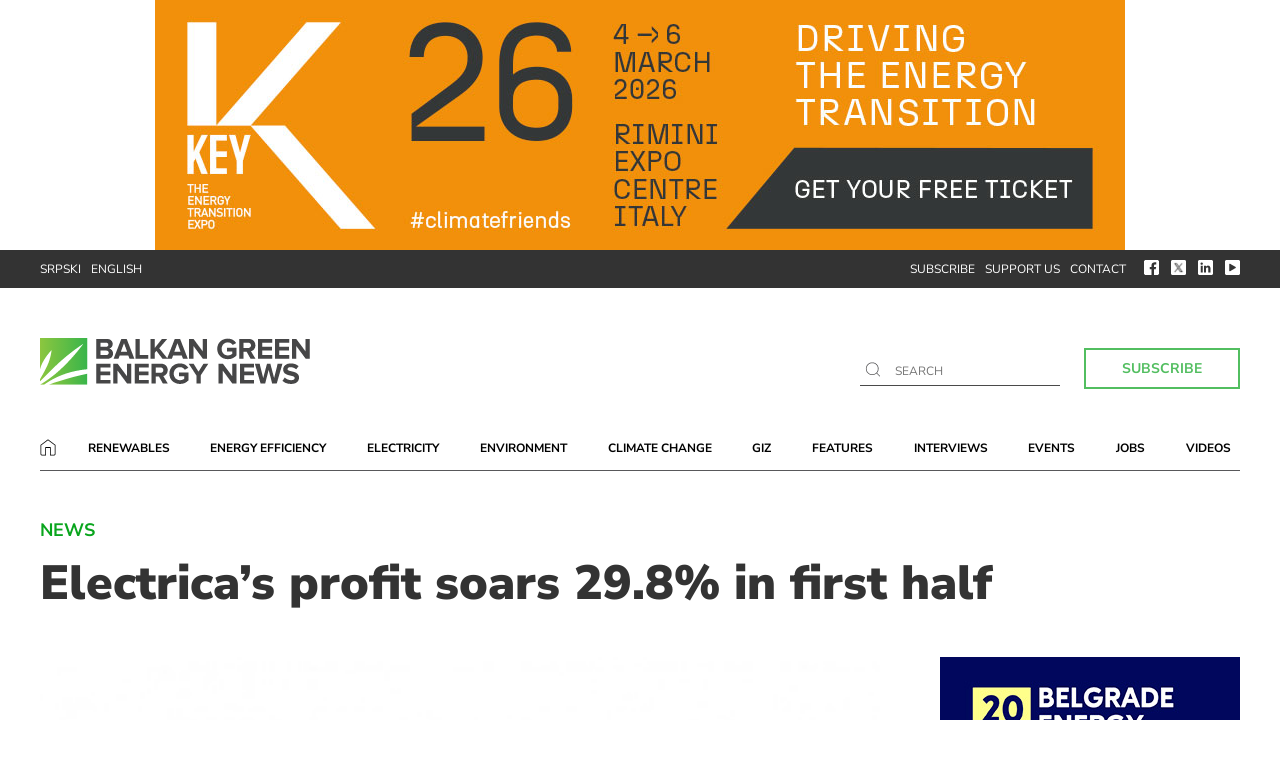

--- FILE ---
content_type: text/html; charset=UTF-8
request_url: https://balkangreenenergynews.com/electricas-profit-soars-29-8-in-first-half/
body_size: 13801
content:
<!DOCTYPE html><html lang="en-US"><head><meta charset="UTF-8"><meta name="viewport" content="width=device-width, user-scalable=no, initial-scale=1.0, maximum-scale=1.0, minimum-scale=1.0"><meta http-equiv="X-UA-Compatible" content="ie=edge"><link rel="profile" href="http://gmpg.org/xfn/11"><link rel="pingback" href="https://balkangreenenergynews.com/xmlrpc.php"><meta name='robots' content='index, follow, max-image-preview:large, max-snippet:-1, max-video-preview:-1' /><title>Electrica’s profit soars 29.8% in first half</title><meta name="description" content="Power supplier and distributor Electrica said its consolidated net income jumped 29.8% to RON 277.1 million (EUR 62.8 million) in the first half of this year, while operating profit climbed 13.5%, SeeNews reported." /><link rel="canonical" href="https://balkangreenenergynews.com/electricas-profit-soars-29-8-in-first-half/" /><meta property="og:locale" content="en_US" /><meta property="og:type" content="article" /><meta property="og:title" content="Electrica’s profit soars 29.8% in first half" /><meta property="og:description" content="Power supplier and distributor Electrica said its consolidated net income jumped 29.8% to RON 277.1 million (EUR 62.8 million) in the first half of this year, while operating profit climbed 13.5%, SeeNews reported." /><meta property="og:url" content="https://balkangreenenergynews.com/electricas-profit-soars-29-8-in-first-half/" /><meta property="og:site_name" content="Balkan Green Energy News" /><meta property="article:publisher" content="https://www.facebook.com/Balkan-Green-Energy-News-199791603512096/?ref=aymt_homepage_panel" /><meta property="article:published_time" content="2015-08-14T19:58:47+00:00" /><meta property="og:image" content="https://balkangreenenergynews.com/wp-content/uploads/2015/08/Electrica-logo.jpg" /><meta property="og:image:width" content="373" /><meta property="og:image:height" content="211" /><meta property="og:image:type" content="image/jpeg" /><meta name="author" content="Branislava Jovičić" /><meta name="twitter:card" content="summary_large_image" /><meta name="twitter:creator" content="@https://twitter.com/BranaJovicic" /><meta name="twitter:site" content="@BalkanGreEnNews" /><meta name="twitter:label1" content="Written by" /><meta name="twitter:data1" content="Branislava Jovičić" /><meta name="twitter:label2" content="Est. reading time" /><meta name="twitter:data2" content="1 minute" /> <script type="application/ld+json" class="yoast-schema-graph">{"@context":"https://schema.org","@graph":[{"@type":"WebPage","@id":"https://balkangreenenergynews.com/electricas-profit-soars-29-8-in-first-half/","url":"https://balkangreenenergynews.com/electricas-profit-soars-29-8-in-first-half/","name":"Electrica’s profit soars 29.8% in first half","isPartOf":{"@id":"https://balkangreenenergynews.com/#website"},"primaryImageOfPage":{"@id":"https://balkangreenenergynews.com/electricas-profit-soars-29-8-in-first-half/#primaryimage"},"image":{"@id":"https://balkangreenenergynews.com/electricas-profit-soars-29-8-in-first-half/#primaryimage"},"thumbnailUrl":"https://balkangreenenergynews.com/wp-content/uploads/2015/08/Electrica-logo.jpg","datePublished":"2015-08-14T19:58:47+00:00","author":{"@id":"https://balkangreenenergynews.com/#/schema/person/ff4e9f9457769ba580672215875f5b38"},"description":"Power supplier and distributor Electrica said its consolidated net income jumped 29.8% to RON 277.1 million (EUR 62.8 million) in the first half of this year, while operating profit climbed 13.5%, SeeNews reported.","breadcrumb":{"@id":"https://balkangreenenergynews.com/electricas-profit-soars-29-8-in-first-half/#breadcrumb"},"inLanguage":"en-US","potentialAction":[{"@type":"ReadAction","target":["https://balkangreenenergynews.com/electricas-profit-soars-29-8-in-first-half/"]}]},{"@type":"ImageObject","inLanguage":"en-US","@id":"https://balkangreenenergynews.com/electricas-profit-soars-29-8-in-first-half/#primaryimage","url":"https://balkangreenenergynews.com/wp-content/uploads/2015/08/Electrica-logo.jpg","contentUrl":"https://balkangreenenergynews.com/wp-content/uploads/2015/08/Electrica-logo.jpg","width":373,"height":211},{"@type":"BreadcrumbList","@id":"https://balkangreenenergynews.com/electricas-profit-soars-29-8-in-first-half/#breadcrumb","itemListElement":[{"@type":"ListItem","position":1,"name":"Home","item":"https://balkangreenenergynews.com/"},{"@type":"ListItem","position":2,"name":"News","item":"https://balkangreenenergynews.com/category/news/"},{"@type":"ListItem","position":3,"name":"Electrica’s profit soars 29.8% in first half"}]},{"@type":"WebSite","@id":"https://balkangreenenergynews.com/#website","url":"https://balkangreenenergynews.com/","name":"Balkan Green Energy News","description":"The most comprehensive coverage of green energy news from the Balkans","potentialAction":[{"@type":"SearchAction","target":{"@type":"EntryPoint","urlTemplate":"https://balkangreenenergynews.com/?s={search_term_string}"},"query-input":{"@type":"PropertyValueSpecification","valueRequired":true,"valueName":"search_term_string"}}],"inLanguage":"en-US"},{"@type":"Person","@id":"https://balkangreenenergynews.com/#/schema/person/ff4e9f9457769ba580672215875f5b38","name":"Branislava Jovičić","description":"The time we live in has challenged our generation with a major important task.  We are not entirely to be blamed for the condition the planet is in, but the responsibility certainly lies with us. It is why we all need to engage and unite in a common mission, and to achieve a synergy in action, reflection, and planning to create sustainable, smart and green solutions.","sameAs":["https://www.linkedin.com/in/branislava-jovicic-043080a/","https://x.com/https://twitter.com/BranaJovicic"],"url":"https://balkangreenenergynews.com/author/bgen/"}]}</script> <link rel='dns-prefetch' href='//fonts.googleapis.com' /><link rel="alternate" type="application/rss+xml" title="Balkan Green Energy News &raquo; Feed" href="https://balkangreenenergynews.com/feed/" /><link rel="alternate" type="application/rss+xml" title="Balkan Green Energy News &raquo; Comments Feed" href="https://balkangreenenergynews.com/comments/feed/" /><link rel="alternate" title="oEmbed (JSON)" type="application/json+oembed" href="https://balkangreenenergynews.com/wp-json/oembed/1.0/embed?url=https%3A%2F%2Fbalkangreenenergynews.com%2Felectricas-profit-soars-29-8-in-first-half%2F" /><link rel="alternate" title="oEmbed (XML)" type="text/xml+oembed" href="https://balkangreenenergynews.com/wp-json/oembed/1.0/embed?url=https%3A%2F%2Fbalkangreenenergynews.com%2Felectricas-profit-soars-29-8-in-first-half%2F&#038;format=xml" />
 <script src="//www.googletagmanager.com/gtag/js?id=G-KR1R1039ER"  data-cfasync="false" data-wpfc-render="false" type="text/javascript" async></script> <script data-cfasync="false" data-wpfc-render="false" type="text/javascript">var mi_version = '9.11.0';
				var mi_track_user = true;
				var mi_no_track_reason = '';
								var MonsterInsightsDefaultLocations = {"page_location":"https:\/\/balkangreenenergynews.com\/electricas-profit-soars-29-8-in-first-half\/"};
								if ( typeof MonsterInsightsPrivacyGuardFilter === 'function' ) {
					var MonsterInsightsLocations = (typeof MonsterInsightsExcludeQuery === 'object') ? MonsterInsightsPrivacyGuardFilter( MonsterInsightsExcludeQuery ) : MonsterInsightsPrivacyGuardFilter( MonsterInsightsDefaultLocations );
				} else {
					var MonsterInsightsLocations = (typeof MonsterInsightsExcludeQuery === 'object') ? MonsterInsightsExcludeQuery : MonsterInsightsDefaultLocations;
				}

								var disableStrs = [
										'ga-disable-G-KR1R1039ER',
									];

				/* Function to detect opted out users */
				function __gtagTrackerIsOptedOut() {
					for (var index = 0; index < disableStrs.length; index++) {
						if (document.cookie.indexOf(disableStrs[index] + '=true') > -1) {
							return true;
						}
					}

					return false;
				}

				/* Disable tracking if the opt-out cookie exists. */
				if (__gtagTrackerIsOptedOut()) {
					for (var index = 0; index < disableStrs.length; index++) {
						window[disableStrs[index]] = true;
					}
				}

				/* Opt-out function */
				function __gtagTrackerOptout() {
					for (var index = 0; index < disableStrs.length; index++) {
						document.cookie = disableStrs[index] + '=true; expires=Thu, 31 Dec 2099 23:59:59 UTC; path=/';
						window[disableStrs[index]] = true;
					}
				}

				if ('undefined' === typeof gaOptout) {
					function gaOptout() {
						__gtagTrackerOptout();
					}
				}
								window.dataLayer = window.dataLayer || [];

				window.MonsterInsightsDualTracker = {
					helpers: {},
					trackers: {},
				};
				if (mi_track_user) {
					function __gtagDataLayer() {
						dataLayer.push(arguments);
					}

					function __gtagTracker(type, name, parameters) {
						if (!parameters) {
							parameters = {};
						}

						if (parameters.send_to) {
							__gtagDataLayer.apply(null, arguments);
							return;
						}

						if (type === 'event') {
														parameters.send_to = monsterinsights_frontend.v4_id;
							var hookName = name;
							if (typeof parameters['event_category'] !== 'undefined') {
								hookName = parameters['event_category'] + ':' + name;
							}

							if (typeof MonsterInsightsDualTracker.trackers[hookName] !== 'undefined') {
								MonsterInsightsDualTracker.trackers[hookName](parameters);
							} else {
								__gtagDataLayer('event', name, parameters);
							}
							
						} else {
							__gtagDataLayer.apply(null, arguments);
						}
					}

					__gtagTracker('js', new Date());
					__gtagTracker('set', {
						'developer_id.dZGIzZG': true,
											});
					if ( MonsterInsightsLocations.page_location ) {
						__gtagTracker('set', MonsterInsightsLocations);
					}
										__gtagTracker('config', 'G-KR1R1039ER', {"forceSSL":"true","link_attribution":"true"} );
										window.gtag = __gtagTracker;										(function () {
						/* https://developers.google.com/analytics/devguides/collection/analyticsjs/ */
						/* ga and __gaTracker compatibility shim. */
						var noopfn = function () {
							return null;
						};
						var newtracker = function () {
							return new Tracker();
						};
						var Tracker = function () {
							return null;
						};
						var p = Tracker.prototype;
						p.get = noopfn;
						p.set = noopfn;
						p.send = function () {
							var args = Array.prototype.slice.call(arguments);
							args.unshift('send');
							__gaTracker.apply(null, args);
						};
						var __gaTracker = function () {
							var len = arguments.length;
							if (len === 0) {
								return;
							}
							var f = arguments[len - 1];
							if (typeof f !== 'object' || f === null || typeof f.hitCallback !== 'function') {
								if ('send' === arguments[0]) {
									var hitConverted, hitObject = false, action;
									if ('event' === arguments[1]) {
										if ('undefined' !== typeof arguments[3]) {
											hitObject = {
												'eventAction': arguments[3],
												'eventCategory': arguments[2],
												'eventLabel': arguments[4],
												'value': arguments[5] ? arguments[5] : 1,
											}
										}
									}
									if ('pageview' === arguments[1]) {
										if ('undefined' !== typeof arguments[2]) {
											hitObject = {
												'eventAction': 'page_view',
												'page_path': arguments[2],
											}
										}
									}
									if (typeof arguments[2] === 'object') {
										hitObject = arguments[2];
									}
									if (typeof arguments[5] === 'object') {
										Object.assign(hitObject, arguments[5]);
									}
									if ('undefined' !== typeof arguments[1].hitType) {
										hitObject = arguments[1];
										if ('pageview' === hitObject.hitType) {
											hitObject.eventAction = 'page_view';
										}
									}
									if (hitObject) {
										action = 'timing' === arguments[1].hitType ? 'timing_complete' : hitObject.eventAction;
										hitConverted = mapArgs(hitObject);
										__gtagTracker('event', action, hitConverted);
									}
								}
								return;
							}

							function mapArgs(args) {
								var arg, hit = {};
								var gaMap = {
									'eventCategory': 'event_category',
									'eventAction': 'event_action',
									'eventLabel': 'event_label',
									'eventValue': 'event_value',
									'nonInteraction': 'non_interaction',
									'timingCategory': 'event_category',
									'timingVar': 'name',
									'timingValue': 'value',
									'timingLabel': 'event_label',
									'page': 'page_path',
									'location': 'page_location',
									'title': 'page_title',
									'referrer' : 'page_referrer',
								};
								for (arg in args) {
																		if (!(!args.hasOwnProperty(arg) || !gaMap.hasOwnProperty(arg))) {
										hit[gaMap[arg]] = args[arg];
									} else {
										hit[arg] = args[arg];
									}
								}
								return hit;
							}

							try {
								f.hitCallback();
							} catch (ex) {
							}
						};
						__gaTracker.create = newtracker;
						__gaTracker.getByName = newtracker;
						__gaTracker.getAll = function () {
							return [];
						};
						__gaTracker.remove = noopfn;
						__gaTracker.loaded = true;
						window['__gaTracker'] = __gaTracker;
					})();
									} else {
										console.log("");
					(function () {
						function __gtagTracker() {
							return null;
						}

						window['__gtagTracker'] = __gtagTracker;
						window['gtag'] = __gtagTracker;
					})();
									}</script> <style id='wp-img-auto-sizes-contain-inline-css' type='text/css'>img:is([sizes=auto i],[sizes^="auto," i]){contain-intrinsic-size:3000px 1500px}</style><link data-optimized="1" rel='stylesheet' id='dashicons-css' href='https://balkangreenenergynews.com/wp-content/litespeed/css/489a2160d72f608400306ef1bc36d209.css?ver=6aa8c' type='text/css' media='all' /><link data-optimized="1" rel='stylesheet' id='post-views-counter-frontend-css' href='https://balkangreenenergynews.com/wp-content/litespeed/css/5d6a5f93d1c8d146f01dece02fb9feee.css?ver=4cfc8' type='text/css' media='all' /><link data-optimized="1" rel='stylesheet' id='wp-block-library-css' href='https://balkangreenenergynews.com/wp-content/litespeed/css/09fb75c14ab4cbe817a3ea0ee83182f8.css?ver=2eca7' type='text/css' media='all' /><style id='global-styles-inline-css' type='text/css'>:root{--wp--preset--aspect-ratio--square:1;--wp--preset--aspect-ratio--4-3:4/3;--wp--preset--aspect-ratio--3-4:3/4;--wp--preset--aspect-ratio--3-2:3/2;--wp--preset--aspect-ratio--2-3:2/3;--wp--preset--aspect-ratio--16-9:16/9;--wp--preset--aspect-ratio--9-16:9/16;--wp--preset--color--black:#000000;--wp--preset--color--cyan-bluish-gray:#abb8c3;--wp--preset--color--white:#ffffff;--wp--preset--color--pale-pink:#f78da7;--wp--preset--color--vivid-red:#cf2e2e;--wp--preset--color--luminous-vivid-orange:#ff6900;--wp--preset--color--luminous-vivid-amber:#fcb900;--wp--preset--color--light-green-cyan:#7bdcb5;--wp--preset--color--vivid-green-cyan:#00d084;--wp--preset--color--pale-cyan-blue:#8ed1fc;--wp--preset--color--vivid-cyan-blue:#0693e3;--wp--preset--color--vivid-purple:#9b51e0;--wp--preset--gradient--vivid-cyan-blue-to-vivid-purple:linear-gradient(135deg,rgb(6,147,227) 0%,rgb(155,81,224) 100%);--wp--preset--gradient--light-green-cyan-to-vivid-green-cyan:linear-gradient(135deg,rgb(122,220,180) 0%,rgb(0,208,130) 100%);--wp--preset--gradient--luminous-vivid-amber-to-luminous-vivid-orange:linear-gradient(135deg,rgb(252,185,0) 0%,rgb(255,105,0) 100%);--wp--preset--gradient--luminous-vivid-orange-to-vivid-red:linear-gradient(135deg,rgb(255,105,0) 0%,rgb(207,46,46) 100%);--wp--preset--gradient--very-light-gray-to-cyan-bluish-gray:linear-gradient(135deg,rgb(238,238,238) 0%,rgb(169,184,195) 100%);--wp--preset--gradient--cool-to-warm-spectrum:linear-gradient(135deg,rgb(74,234,220) 0%,rgb(151,120,209) 20%,rgb(207,42,186) 40%,rgb(238,44,130) 60%,rgb(251,105,98) 80%,rgb(254,248,76) 100%);--wp--preset--gradient--blush-light-purple:linear-gradient(135deg,rgb(255,206,236) 0%,rgb(152,150,240) 100%);--wp--preset--gradient--blush-bordeaux:linear-gradient(135deg,rgb(254,205,165) 0%,rgb(254,45,45) 50%,rgb(107,0,62) 100%);--wp--preset--gradient--luminous-dusk:linear-gradient(135deg,rgb(255,203,112) 0%,rgb(199,81,192) 50%,rgb(65,88,208) 100%);--wp--preset--gradient--pale-ocean:linear-gradient(135deg,rgb(255,245,203) 0%,rgb(182,227,212) 50%,rgb(51,167,181) 100%);--wp--preset--gradient--electric-grass:linear-gradient(135deg,rgb(202,248,128) 0%,rgb(113,206,126) 100%);--wp--preset--gradient--midnight:linear-gradient(135deg,rgb(2,3,129) 0%,rgb(40,116,252) 100%);--wp--preset--font-size--small:13px;--wp--preset--font-size--medium:20px;--wp--preset--font-size--large:36px;--wp--preset--font-size--x-large:42px;--wp--preset--spacing--20:0.44rem;--wp--preset--spacing--30:0.67rem;--wp--preset--spacing--40:1rem;--wp--preset--spacing--50:1.5rem;--wp--preset--spacing--60:2.25rem;--wp--preset--spacing--70:3.38rem;--wp--preset--spacing--80:5.06rem;--wp--preset--shadow--natural:6px 6px 9px rgba(0, 0, 0, 0.2);--wp--preset--shadow--deep:12px 12px 50px rgba(0, 0, 0, 0.4);--wp--preset--shadow--sharp:6px 6px 0px rgba(0, 0, 0, 0.2);--wp--preset--shadow--outlined:6px 6px 0px -3px rgb(255, 255, 255), 6px 6px rgb(0, 0, 0);--wp--preset--shadow--crisp:6px 6px 0px rgb(0, 0, 0)}:where(.is-layout-flex){gap:.5em}:where(.is-layout-grid){gap:.5em}body .is-layout-flex{display:flex}.is-layout-flex{flex-wrap:wrap;align-items:center}.is-layout-flex>:is(*,div){margin:0}body .is-layout-grid{display:grid}.is-layout-grid>:is(*,div){margin:0}:where(.wp-block-columns.is-layout-flex){gap:2em}:where(.wp-block-columns.is-layout-grid){gap:2em}:where(.wp-block-post-template.is-layout-flex){gap:1.25em}:where(.wp-block-post-template.is-layout-grid){gap:1.25em}.has-black-color{color:var(--wp--preset--color--black)!important}.has-cyan-bluish-gray-color{color:var(--wp--preset--color--cyan-bluish-gray)!important}.has-white-color{color:var(--wp--preset--color--white)!important}.has-pale-pink-color{color:var(--wp--preset--color--pale-pink)!important}.has-vivid-red-color{color:var(--wp--preset--color--vivid-red)!important}.has-luminous-vivid-orange-color{color:var(--wp--preset--color--luminous-vivid-orange)!important}.has-luminous-vivid-amber-color{color:var(--wp--preset--color--luminous-vivid-amber)!important}.has-light-green-cyan-color{color:var(--wp--preset--color--light-green-cyan)!important}.has-vivid-green-cyan-color{color:var(--wp--preset--color--vivid-green-cyan)!important}.has-pale-cyan-blue-color{color:var(--wp--preset--color--pale-cyan-blue)!important}.has-vivid-cyan-blue-color{color:var(--wp--preset--color--vivid-cyan-blue)!important}.has-vivid-purple-color{color:var(--wp--preset--color--vivid-purple)!important}.has-black-background-color{background-color:var(--wp--preset--color--black)!important}.has-cyan-bluish-gray-background-color{background-color:var(--wp--preset--color--cyan-bluish-gray)!important}.has-white-background-color{background-color:var(--wp--preset--color--white)!important}.has-pale-pink-background-color{background-color:var(--wp--preset--color--pale-pink)!important}.has-vivid-red-background-color{background-color:var(--wp--preset--color--vivid-red)!important}.has-luminous-vivid-orange-background-color{background-color:var(--wp--preset--color--luminous-vivid-orange)!important}.has-luminous-vivid-amber-background-color{background-color:var(--wp--preset--color--luminous-vivid-amber)!important}.has-light-green-cyan-background-color{background-color:var(--wp--preset--color--light-green-cyan)!important}.has-vivid-green-cyan-background-color{background-color:var(--wp--preset--color--vivid-green-cyan)!important}.has-pale-cyan-blue-background-color{background-color:var(--wp--preset--color--pale-cyan-blue)!important}.has-vivid-cyan-blue-background-color{background-color:var(--wp--preset--color--vivid-cyan-blue)!important}.has-vivid-purple-background-color{background-color:var(--wp--preset--color--vivid-purple)!important}.has-black-border-color{border-color:var(--wp--preset--color--black)!important}.has-cyan-bluish-gray-border-color{border-color:var(--wp--preset--color--cyan-bluish-gray)!important}.has-white-border-color{border-color:var(--wp--preset--color--white)!important}.has-pale-pink-border-color{border-color:var(--wp--preset--color--pale-pink)!important}.has-vivid-red-border-color{border-color:var(--wp--preset--color--vivid-red)!important}.has-luminous-vivid-orange-border-color{border-color:var(--wp--preset--color--luminous-vivid-orange)!important}.has-luminous-vivid-amber-border-color{border-color:var(--wp--preset--color--luminous-vivid-amber)!important}.has-light-green-cyan-border-color{border-color:var(--wp--preset--color--light-green-cyan)!important}.has-vivid-green-cyan-border-color{border-color:var(--wp--preset--color--vivid-green-cyan)!important}.has-pale-cyan-blue-border-color{border-color:var(--wp--preset--color--pale-cyan-blue)!important}.has-vivid-cyan-blue-border-color{border-color:var(--wp--preset--color--vivid-cyan-blue)!important}.has-vivid-purple-border-color{border-color:var(--wp--preset--color--vivid-purple)!important}.has-vivid-cyan-blue-to-vivid-purple-gradient-background{background:var(--wp--preset--gradient--vivid-cyan-blue-to-vivid-purple)!important}.has-light-green-cyan-to-vivid-green-cyan-gradient-background{background:var(--wp--preset--gradient--light-green-cyan-to-vivid-green-cyan)!important}.has-luminous-vivid-amber-to-luminous-vivid-orange-gradient-background{background:var(--wp--preset--gradient--luminous-vivid-amber-to-luminous-vivid-orange)!important}.has-luminous-vivid-orange-to-vivid-red-gradient-background{background:var(--wp--preset--gradient--luminous-vivid-orange-to-vivid-red)!important}.has-very-light-gray-to-cyan-bluish-gray-gradient-background{background:var(--wp--preset--gradient--very-light-gray-to-cyan-bluish-gray)!important}.has-cool-to-warm-spectrum-gradient-background{background:var(--wp--preset--gradient--cool-to-warm-spectrum)!important}.has-blush-light-purple-gradient-background{background:var(--wp--preset--gradient--blush-light-purple)!important}.has-blush-bordeaux-gradient-background{background:var(--wp--preset--gradient--blush-bordeaux)!important}.has-luminous-dusk-gradient-background{background:var(--wp--preset--gradient--luminous-dusk)!important}.has-pale-ocean-gradient-background{background:var(--wp--preset--gradient--pale-ocean)!important}.has-electric-grass-gradient-background{background:var(--wp--preset--gradient--electric-grass)!important}.has-midnight-gradient-background{background:var(--wp--preset--gradient--midnight)!important}.has-small-font-size{font-size:var(--wp--preset--font-size--small)!important}.has-medium-font-size{font-size:var(--wp--preset--font-size--medium)!important}.has-large-font-size{font-size:var(--wp--preset--font-size--large)!important}.has-x-large-font-size{font-size:var(--wp--preset--font-size--x-large)!important}</style><style id='classic-theme-styles-inline-css' type='text/css'>/*! This file is auto-generated */
.wp-block-button__link{color:#fff;background-color:#32373c;border-radius:9999px;box-shadow:none;text-decoration:none;padding:calc(.667em + 2px) calc(1.333em + 2px);font-size:1.125em}.wp-block-file__button{background:#32373c;color:#fff;text-decoration:none}</style><link data-optimized="1" rel='stylesheet' id='contact-form-7-css' href='https://balkangreenenergynews.com/wp-content/litespeed/css/ad22dc94dd90ae99163ad790a69f6a48.css?ver=b4ca8' type='text/css' media='all' /><link data-optimized="1" rel='stylesheet' id='wpog-uikitcss-css' href='https://balkangreenenergynews.com/wp-content/litespeed/css/91f446abec86244f9528a06b889e538d.css?ver=92baf' type='text/css' media='all' /><link data-optimized="1" rel='stylesheet' id='wpog-default-css' href='https://balkangreenenergynews.com/wp-content/litespeed/css/156f97df4e7b747c18d246d2337fe411.css?ver=6bd86' type='text/css' media='all' /><link data-optimized="1" rel='stylesheet' id='wpog-reset-css' href='https://balkangreenenergynews.com/wp-content/litespeed/css/7fe335a3ddf932c51672b4a9ba9eda2b.css?ver=a5091' type='text/css' media='all' /><link data-optimized="1" rel='stylesheet' id='wpog-offcanvascss-css' href='https://balkangreenenergynews.com/wp-content/litespeed/css/f5aa74c59c8e4dd9275384bd9589e7b4.css?ver=25ab0' type='text/css' media='all' /><link data-optimized="1" rel='stylesheet' id='wpog-style-css' href='https://balkangreenenergynews.com/wp-content/litespeed/css/902920ae0eefe25916a88a30b0ee1bb4.css?ver=8a1f1' type='text/css' media='all' /><link data-optimized="1" rel='stylesheet' id='wpog-main-css' href='https://balkangreenenergynews.com/wp-content/litespeed/css/944c11269904e0c638938db6ae82b481.css?ver=a5be0' type='text/css' media='all' /><link data-optimized="1" rel='stylesheet' id='wpog-responsive-css' href='https://balkangreenenergynews.com/wp-content/litespeed/css/20c7c402d59b33b63e68db3668704b43.css?ver=fc9fa' type='text/css' media='all' /><link data-optimized="1" rel='stylesheet' id='wpog-customcss-css' href='https://balkangreenenergynews.com/wp-content/litespeed/css/cef1fbc925565de9a6e1ff79671aa08a.css?ver=c9509' type='text/css' media='all' /><link data-optimized="1" rel='stylesheet' id='wpog-printcss-css' href='https://balkangreenenergynews.com/wp-content/litespeed/css/6c34c8b50f70de7a3656f610cfe616ef.css?ver=25a36' type='text/css' media='print' /><link data-optimized="1" rel='stylesheet' id='googlefont1-css' href='https://balkangreenenergynews.com/wp-content/litespeed/css/28e771acb3c0116f443300bf4495f94f.css?ver=5f94f' type='text/css' media='all' /> <script type="text/javascript" src="https://balkangreenenergynews.com/wp-content/plugins/google-analytics-for-wordpress/assets/js/frontend-gtag.min.js?ver=9.11.0" id="monsterinsights-frontend-script-js" async="async" data-wp-strategy="async"></script> <script data-cfasync="false" data-wpfc-render="false" type="text/javascript" id='monsterinsights-frontend-script-js-extra'>/*  */
var monsterinsights_frontend = {"js_events_tracking":"true","download_extensions":"doc,pdf,ppt,zip,xls,docx,pptx,xlsx","inbound_paths":"[{\"path\":\"\\\/go\\\/\",\"label\":\"affiliate\"},{\"path\":\"\\\/recommend\\\/\",\"label\":\"affiliate\"}]","home_url":"https:\/\/balkangreenenergynews.com","hash_tracking":"false","v4_id":"G-KR1R1039ER"};/*  */</script> <script data-optimized="1" type="text/javascript" src="https://balkangreenenergynews.com/wp-content/litespeed/js/2c4168166d327358ae00ef2797573a96.js?ver=97489" id="jquery-js"></script> <link rel="https://api.w.org/" href="https://balkangreenenergynews.com/wp-json/" /><link rel="alternate" title="JSON" type="application/json" href="https://balkangreenenergynews.com/wp-json/wp/v2/posts/2031" /><link rel="EditURI" type="application/rsd+xml" title="RSD" href="https://balkangreenenergynews.com/xmlrpc.php?rsd" /><link rel='shortlink' href='https://balkangreenenergynews.com/?p=2031' /> <script type="text/javascript">//
  function external_links_in_new_windows_loop() {
    if (!document.links) {
      document.links = document.getElementsByTagName('a');
    }
    var change_link = false;
    var force = '';
    var ignore = '';

    for (var t=0; t<document.links.length; t++) {
      var all_links = document.links[t];
      change_link = false;
      
      if(document.links[t].hasAttribute('onClick') == false) {
        // forced if the address starts with http (or also https), but does not link to the current domain
        if(all_links.href.search(/^http/) != -1 && all_links.href.search('balkangreenenergynews.com') == -1 && all_links.href.search(/^#/) == -1) {
          // console.log('Changed ' + all_links.href);
          change_link = true;
        }
          
        if(force != '' && all_links.href.search(force) != -1) {
          // forced
          // console.log('force ' + all_links.href);
          change_link = true;
        }
        
        if(ignore != '' && all_links.href.search(ignore) != -1) {
          // console.log('ignore ' + all_links.href);
          // ignored
          change_link = false;
        }

        if(change_link == true) {
          // console.log('Changed ' + all_links.href);
          document.links[t].setAttribute('onClick', 'javascript:window.open(\'' + all_links.href.replace(/'/g, '') + '\', \'_blank\', \'noopener\'); return false;');
          document.links[t].removeAttribute('target');
        }
      }
    }
  }
  
  // Load
  function external_links_in_new_windows_load(func)
  {  
    var oldonload = window.onload;
    if (typeof window.onload != 'function'){
      window.onload = func;
    } else {
      window.onload = function(){
        oldonload();
        func();
      }
    }
  }

  external_links_in_new_windows_load(external_links_in_new_windows_loop);
  //</script> <style type="text/css">.recentcomments a{display:inline!important;padding:0!important;margin:0!important}</style><link rel="icon" href="https://balkangreenenergynews.com/wp-content/uploads/2016/10/cropped-bgen-favicon-370x370.jpg" sizes="32x32" /><link rel="icon" href="https://balkangreenenergynews.com/wp-content/uploads/2016/10/cropped-bgen-favicon-370x370.jpg" sizes="192x192" /><link rel="apple-touch-icon" href="https://balkangreenenergynews.com/wp-content/uploads/2016/10/cropped-bgen-favicon-370x370.jpg" /><meta name="msapplication-TileImage" content="https://balkangreenenergynews.com/wp-content/uploads/2016/10/cropped-bgen-favicon-370x370.jpg" /><style type="text/css" id="wp-custom-css">.brevo-form{border:unset!important;padding:2rem 0!important}.brevo-form-title{font-size:32px;display:block;margin-bottom:20px;font-weight:900;line-height:1;text-transform:uppercase}.bf-row{margin-bottom:1.5rem!important}.brevo-form select{background:#fff;box-shadow:none;text-shadow:none;border:1px solid #000;padding:5px 10px;font-size:1rem;line-height:1.5;text-align:center;cursor:pointer!important}.brevo-form input{text-align:center;padding:3px 0;font-size:1rem}.bf-submit{padding:8px 20px;background:#fff;border:none;color:#52be60;position:relative;border:2px solid #52be60;font-weight:700;font-size:14px;cursor:pointer!important;line-height:1.5;text-align:center}.sponsor p{margin-top:0px!important;margin-right:10px!important}.sponsor a img{margin-bottom:-10px!important}@media only screen and (max-width:600px){.sponsor{width:150px!important;margin-top:-5px!important;padding:0px!important;margin-left:20px}.section-top-text p{display:inline-block!important;padding-top:10px;font-size:10px;margin-right:0px!important}.sponsor a img{width:80px!important}.sponsor:before{content:" ";position:absolute;height:35px;width:2px;top:5px;left:-8px;background:#09a51d}}</style> <script async src="https://pagead2.googlesyndication.com/pagead/js/adsbygoogle.js"></script>  <script async src="https://www.googletagmanager.com/gtag/js?id=UA-167537820-2"></script> <script>window.dataLayer = window.dataLayer || [];
		  function gtag(){dataLayer.push(arguments);}
		  gtag('js', new Date());
		  gtag('config', 'UA-61240601-2');</script> </head><body class="wp-singular post-template-default single single-post postid-2031 single-format-standard wp-theme-wpog_bgen2020"><div class="wrapper"><div class="top-search"><div class="input-holder"><form method="get" id="searchform" action="https://balkangreenenergynews.com"><div>
<input type="text"  name="s" class="main-search" autofocus placeholder="" onfocus="if (this.value === this.defaultValue)
this.value = '';" onblur="if (this.value == '')
this.value = this.defaultValue;"/>
<img src="https://balkangreenenergynews.com/wp-content/themes/wpog_bgen2020/assets/img/ico-search.svg" alt="search icon">
<button class="button-search" type="submit">Search</button></div></form>
<span class="close-btn">x</span></div></div><header><div class="uk-position-relative uk-visible-toggle uk-light" tabindex="-1" uk-slideshow="animation: fade; autoplay: true; autoplay-interval:20000;"><ul class="uk-slideshow-items banner-premium h600"><li class="desktop-banner">
<a data-btrack='premium' class='banner-l'   href='https://cloud.key-expo.com/visit-key-2026-eng?utm_source=referral&utm_medium=banner&utm_campaign=BalkanGreen' target='_blank'><img width="970" height="250" src="https://balkangreenenergynews.com/wp-content/uploads/2026/01/KEY26_970x250_eng_static_free.jpg" class="attachment-full size-full" alt="KEY26, The Energy Transition Expo, Rimini" decoding="async" fetchpriority="high" srcset="https://balkangreenenergynews.com/wp-content/uploads/2026/01/KEY26_970x250_eng_static_free.jpg 970w, https://balkangreenenergynews.com/wp-content/uploads/2026/01/KEY26_970x250_eng_static_free-500x129.jpg 500w, https://balkangreenenergynews.com/wp-content/uploads/2026/01/KEY26_970x250_eng_static_free-840x216.jpg 840w, https://balkangreenenergynews.com/wp-content/uploads/2026/01/KEY26_970x250_eng_static_free-768x198.jpg 768w, https://balkangreenenergynews.com/wp-content/uploads/2026/01/KEY26_970x250_eng_static_free-300x77.jpg 300w" sizes="(max-width: 970px) 100vw, 970px" /></a><a data-btrack='premium' class='banner-m'  href='https://cloud.key-expo.com/visit-key-2026-eng?utm_source=referral&utm_medium=banner&utm_campaign=BalkanGreen?bt=m' target='_blank'><img width="300" height="600" src="https://balkangreenenergynews.com/wp-content/uploads/2026/01/KEY26_300x600_static_eng_freeticket.jpg" class="attachment-full size-full" alt="KEY26, The Energy Transition Expo, Rimini" decoding="async" srcset="https://balkangreenenergynews.com/wp-content/uploads/2026/01/KEY26_300x600_static_eng_freeticket.jpg 300w, https://balkangreenenergynews.com/wp-content/uploads/2026/01/KEY26_300x600_static_eng_freeticket-150x300.jpg 150w" sizes="(max-width: 300px) 100vw, 300px" /></a></li><li class="desktop-banner">
<a data-btrack='premium' class='banner-l'   href='https://belgradeenergyforum.com/' target='_blank'><img width="970" height="250" src="https://balkangreenenergynews.com/wp-content/uploads/2026/01/BEF2026-RegisterNow-970x250-ENG.jpg" class="attachment-full size-full" alt="BEF26, Belegrade Energy Forum, register now" decoding="async" srcset="https://balkangreenenergynews.com/wp-content/uploads/2026/01/BEF2026-RegisterNow-970x250-ENG.jpg 970w, https://balkangreenenergynews.com/wp-content/uploads/2026/01/BEF2026-RegisterNow-970x250-ENG-500x129.jpg 500w, https://balkangreenenergynews.com/wp-content/uploads/2026/01/BEF2026-RegisterNow-970x250-ENG-840x216.jpg 840w, https://balkangreenenergynews.com/wp-content/uploads/2026/01/BEF2026-RegisterNow-970x250-ENG-768x198.jpg 768w, https://balkangreenenergynews.com/wp-content/uploads/2026/01/BEF2026-RegisterNow-970x250-ENG-300x77.jpg 300w" sizes="(max-width: 970px) 100vw, 970px" /></a><a data-btrack='premium' class='banner-m'  href='https://belgradeenergyforum.com/?bt=m' target='_blank'><img width="300" height="600" src="https://balkangreenenergynews.com/wp-content/uploads/2026/01/BEF2026-Belgrade-Energy-Forum-register-now.jpg" class="attachment-full size-full" alt="BEF26, Belegrade Energy Forum, register now" decoding="async" srcset="https://balkangreenenergynews.com/wp-content/uploads/2026/01/BEF2026-Belgrade-Energy-Forum-register-now.jpg 300w, https://balkangreenenergynews.com/wp-content/uploads/2026/01/BEF2026-Belgrade-Energy-Forum-register-now-150x300.jpg 150w" sizes="(max-width: 300px) 100vw, 300px" /></a></li></ul></div><div class="header-top"><div class="uk-container"><div class="flex-grid flex-wide"><div class="header-lang"><ul><li><a href="https://balkangreenenergynews.com/rs/">Srpski</a></li><li><a href="https://balkangreenenergynews.com/">English</a></li></ul></div><div class="header-social flex-grid"><div class="header-top-nav"><ul id="menu-top-navigation" class="menu"><li id="menu-item-104" class="menu-item menu-item-type-post_type menu-item-object-page menu-item-104"><a href="https://balkangreenenergynews.com/subscribe/">Subscribe</a></li><li id="menu-item-103" class="menu-item menu-item-type-post_type menu-item-object-page menu-item-103"><a href="https://balkangreenenergynews.com/support-us/">Support us</a></li><li id="menu-item-102" class="menu-item menu-item-type-post_type menu-item-object-page menu-item-102"><a href="https://balkangreenenergynews.com/contact/">Contact</a></li></ul></div><div class="social-icons">
<a href="https://www.facebook.com/BalkanGreenEnergyNews/?ref=aymt_homepage_panel" target="_blank"><img src="https://balkangreenenergynews.com/wp-content/themes/wpog_bgen2020/assets/img/ico-fb.svg" alt="facebook icon"></a>
<a href="https://twitter.com/BalkanGreEnNews" target="_blank"><img src="https://balkangreenenergynews.com/wp-content/uploads/2024/06/Frame-8-1.png" alt="twitter icon"></a>
<a href="https://www.linkedin.com/company/balkan-green-energy-news?trk=tyah&trkInfo=clickedVertical%3Acompany%2CentityType%3AentityHistoryName%2CclickedEntityId%3Acompany_company_company_company_company_company_company_company_company_company_company_company_company_company_company_company_company_company_company_company_company" target="_blank"><img src="https://balkangreenenergynews.com/wp-content/themes/wpog_bgen2020/assets/img/ico-ln.svg" alt="linkedin icon"></a>
<a href="https://www.youtube.com/channel/UC7BmX7TS_dp38vjBCvScVwA?view_as=subscriber" target="_blank"><img src="https://balkangreenenergynews.com/wp-content/themes/wpog_bgen2020/assets/img/ico-yt.svg"alt="youtube icon" ></a></div></div></div></div></div><div class="mob-header" style="z-index: 980;" uk-sticky="bottom: #offset"><div class="header-mid"><div class="uk-container"><div class="flex-grid flex-wide"><div class="header-logo">
<a href="https://balkangreenenergynews.com/"><img class="logo" src="https://balkangreenenergynews.com/wp-content/themes/wpog_bgen2020/assets/img/logobgen.svg" alt="bgen logo"></a></div><div class="header-btns"><form method="get" class="searchdiv" action="https://balkangreenenergynews.com"><i class="fa fa-search"></i>
<img src="https://balkangreenenergynews.com/wp-content/themes/wpog_bgen2020/assets/img/ico-search.svg" alt="search icon">
<input type="text" name="s" class="main-search" autofocus placeholder="SEARCH" onfocus="if (this.value === this.defaultValue)
this.value = '';" onblur="if (this.value == '')
this.value = this.defaultValue;"/></form>
<a href="https://balkangreenenergynews.com/subscribe/"><button class="btn btn-green">SUBSCRIBE</button></a></div><div class="mob-search-icon">
<img id="searchBtn" src="https://balkangreenenergynews.com/wp-content/themes/wpog_bgen2020/assets/img/ico-search.svg" alt="search icon"></div></div></div></div><div class="header-bottom"><div class="uk-container"><div class="main-nav"><nav class="menu-main-navigation-container"><ul id="menu-main-navigation" class="menu"><li id="menu-item-20" class="menu-item menu-item-type-custom menu-item-object-custom menu-item-home menu-item-20"><a href="https://balkangreenenergynews.com/">Home</a></li><li id="menu-item-27" class="menu-item menu-item-type-taxonomy menu-item-object-category menu-item-27"><a href="https://balkangreenenergynews.com/category/news/renewable-energy-news-from-13-countries-balkan-region/">Renewables</a></li><li id="menu-item-22" class="menu-item menu-item-type-taxonomy menu-item-object-category menu-item-22"><a href="https://balkangreenenergynews.com/category/news/energy-efficiency/">Energy Efficiency</a></li><li id="menu-item-7982" class="menu-item menu-item-type-taxonomy menu-item-object-category menu-item-7982"><a href="https://balkangreenenergynews.com/category/news/electrical-energy/">Electricity</a></li><li id="menu-item-23" class="menu-item menu-item-type-taxonomy menu-item-object-category menu-item-has-children menu-item-23"><a href="https://balkangreenenergynews.com/category/news/environment/">Environment</a><ul class="sub-menu"><li id="menu-item-26021" class="menu-item menu-item-type-taxonomy menu-item-object-category menu-item-26021"><a href="https://balkangreenenergynews.com/category/news/biodiversity/">Biodiversity</a></li><li id="menu-item-29" class="menu-item menu-item-type-taxonomy menu-item-object-category menu-item-29"><a href="https://balkangreenenergynews.com/category/news/water-wastewater-management-news-from-13-countries-of-the-balkan-region/">Water</a></li><li id="menu-item-28" class="menu-item menu-item-type-taxonomy menu-item-object-category menu-item-28"><a href="https://balkangreenenergynews.com/category/news/waste/">Waste</a></li></ul></li><li id="menu-item-36778" class="menu-item menu-item-type-taxonomy menu-item-object-category menu-item-36778"><a href="https://balkangreenenergynews.com/category/climate-change/">Climate Change</a></li><li id="menu-item-55101" class="menu-item menu-item-type-taxonomy menu-item-object-category menu-item-55101"><a href="https://balkangreenenergynews.com/category/giz/">GIZ</a></li><li id="menu-item-7308" class="menu-item menu-item-type-taxonomy menu-item-object-category menu-item-7308"><a href="https://balkangreenenergynews.com/category/feature-articles-by-energy-climate-and-environmental-experts/">Features</a></li><li id="menu-item-7307" class="menu-item menu-item-type-taxonomy menu-item-object-category menu-item-7307"><a href="https://balkangreenenergynews.com/category/interviews-with-energy-climate-action-and-environment-experts/">Interviews</a></li><li id="menu-item-7689" class="menu-item menu-item-type-post_type menu-item-object-page menu-item-7689"><a href="https://balkangreenenergynews.com/events-dates/">Events</a></li><li id="menu-item-36788" class="menu-item menu-item-type-post_type menu-item-object-page menu-item-36788"><a href="https://balkangreenenergynews.com/jobs/">Jobs</a></li><li id="menu-item-22596" class="menu-item menu-item-type-taxonomy menu-item-object-category menu-item-22596"><a href="https://balkangreenenergynews.com/category/video/">Videos</a></li></ul></nav></div></div></div></div></header><div class="single-head"><div class="uk-container"><div class="top-text">
<span class="green-h">News</span><h1>Electrica’s profit soars 29.8% in first half</h1></div></div></div><section class="single-page-section page-content"><div class="uk-container"><div class="flex-grid flex-wide"><div class="main-part"><div class="main-part-head">
<img width="373" height="211" src="https://balkangreenenergynews.com/wp-content/uploads/2015/08/Electrica-logo.jpg" class="attachment-large size-large wp-post-image" alt="" decoding="async" loading="lazy" srcset="https://balkangreenenergynews.com/wp-content/uploads/2015/08/Electrica-logo.jpg 373w, https://balkangreenenergynews.com/wp-content/uploads/2015/08/Electrica-logo-300x170.jpg 300w" sizes="auto, (max-width: 373px) 100vw, 373px" /></div><div class="flex-grid flex-wide"><div class="info-div "><div class="info-sticky" uk-sticky="bottom: true; offset: 50"><div class="info-text"><div class="info-line"><p>Published</p><p><strong>August 14, 2015</strong></p></div><div class="info-line"><p>Author</p><p><strong><a href="https://balkangreenenergynews.com/author/bgen/" title="Posts by Branislava Jovičić" rel="author">Branislava Jovičić</a></strong></p></div><div class="com-info"><p>Comments</p>
<img src="https://balkangreenenergynews.com/wp-content/themes/wpog_bgen2020/assets/img/ico-comments.svg" alt="comments icon"><p><strong><a href="https://balkangreenenergynews.com/electricas-profit-soars-29-8-in-first-half/#comments">0</a></strong></p></div></div><div class="info-download">
<img class="ico-print" src="https://balkangreenenergynews.com/wp-content/themes/wpog_bgen2020/assets/img/print.svg" alt="print icon">
<a href="javascript:window.print()" download=""><p>Print</p></a></div><div class="info-share"><p>Share</p><div class="share-icons">
<a href="https://www.facebook.com/sharer.php?u=https://balkangreenenergynews.com/electricas-profit-soars-29-8-in-first-half/"><img src="https://balkangreenenergynews.com/wp-content/themes/wpog_bgen2020/assets/img/ico-fb-outline.svg" alt="facebook icon"></a>
<a href="https://twitter.com/intent/tweet?text=Electrica%E2%80%99s+profit+soars+29.8%25+in+first+half&url=https://balkangreenenergynews.com/electricas-profit-soars-29-8-in-first-half/"><img src="https://balkangreenenergynews.com/wp-content/themes/wpog_bgen2020/assets/img/ico-tw-outline.svg" alt="twitter icon"></a>
<a href="https://www.linkedin.com/sharing/share-offsite/?url=https://balkangreenenergynews.com/electricas-profit-soars-29-8-in-first-half/"><img src="https://balkangreenenergynews.com/wp-content/themes/wpog_bgen2020/assets/img/ico-ln-outline.svg" alt="linkedin icon"></a>
<a href="mailto:?subject=Must%20read%20article%20by%20Balkan%20Green%20Energy%20News&body=Balkan%20Green%20Energy%20News%20published%20this%20article: https://balkangreenenergynews.com/electricas-profit-soars-29-8-in-first-half/"><img src="https://balkangreenenergynews.com/wp-content/themes/wpog_bgen2020/assets/img/ico-em-outline.svg" alt="mail icon"></a></div></div></div><div class="info-sticky non-sticky"><div class="info-text"><div class="info-line"><p>Published:</p><p><strong>August 14, 2015</strong></p></div><div class="info-line"><p>Author</p><p><strong><a href="https://balkangreenenergynews.com/author/bgen/" title="Posts by Branislava Jovičić" rel="author">Branislava Jovičić</a></strong></p></div><div class="com-info"><p>Comments:</p>
<img src="https://balkangreenenergynews.com/wp-content/themes/wpog_bgen2020/assets/img/ico-comments.svg" alt="comments icon"><p><strong><a href="https://balkangreenenergynews.com/electricas-profit-soars-29-8-in-first-half/#comments">0</a></strong></p></div></div><div class="info-download">
<img class="ico-print" src="https://balkangreenenergynews.com/wp-content/themes/wpog_bgen2020/assets/img/print.svg" alt="print icon">
<a href="javascript:window.print()" download=""><p>Print</p></a></div><div class="info-share"><p>Share</p><div class="share-icons">
<a href="https://www.facebook.com/sharer.php?u=https://balkangreenenergynews.com/electricas-profit-soars-29-8-in-first-half/"><img src="https://balkangreenenergynews.com/wp-content/themes/wpog_bgen2020/assets/img/ico-fb-outline.svg" alt="facebook icon"></a>
<a href="https://twitter.com/intent/tweet?text=Electrica%E2%80%99s+profit+soars+29.8%25+in+first+half&url=https://balkangreenenergynews.com/electricas-profit-soars-29-8-in-first-half/"><img src="https://balkangreenenergynews.com/wp-content/themes/wpog_bgen2020/assets/img/ico-tw-outline.svg" alt="twitter icon"></a>
<a href="https://www.linkedin.com/sharing/share-offsite/?url=https://balkangreenenergynews.com/electricas-profit-soars-29-8-in-first-half/"><img src="https://balkangreenenergynews.com/wp-content/themes/wpog_bgen2020/assets/img/ico-ln-outline.svg" alt="linkedin icon"></a>
<a href="mailto:?subject=Pogledaj%20članak%20na%20spas-srbija.rs&body=Pogledaj%20ovaj%20članak: https://balkangreenenergynews.com/electricas-profit-soars-29-8-in-first-half/"><img src="https://balkangreenenergynews.com/wp-content/themes/wpog_bgen2020/assets/img/ico-em-outline.svg" alt="mail icon"></a></div></div></div></div><div class="single-content"><p>Power supplier and distributor Electrica said its consolidated net income jumped 29.8% to RON 277.1 million (EUR 62.8 million) in the first half of this year, while operating profit climbed 13.5%, <a href="http://wire.seenews.com/">SeeNews</a> reported.</p><p>Electrica&#8217;s operating revenue rose 7.5% to EUR 131.75 million, the company said in its unaudited consolidated financial report. <a href="http://wire.seenews.com/news/romanian-power-utility-electricas-cons-net-profit-jumps-29-8-in-h1-488486">Operating profit rose to EUR 71.24 million</a> from EUR 62.76 million. Net financial income jumped to EUR 3.65 million from EUR 517,000 a year earlier.</p><p>Revenue from the distribution segment increased 7% to EUR 231.9 million, while revenue from the supply segment climbed 5% to EUR 488.3 million. The group distributed 8.5 TWh to approximately 3.6 million users, representing an increase of 6% compared to the year-ago period. Electrica&#8217;s investments in its distribution network increased by 21% to EUR 39.39 million in the first half.  The group purchased electricity worth EUR 290.4 million in the six months through June, up from EUR 254.4 million a year ago.</p><p>Blue-chip Electrica is simultaneously listed on the Bucharest Stock Exchange and the London Stock Exchange with a free float of 51.2%. The group operates in highly populated and industrialised areas of Romania. Electrica’s distribution business operates nearly 8,500 kilometres of high voltage lines, some 46,000 kilometres of medium and around 135,000 of low voltage.</p><p>&nbsp;</p><div class="post-views content-post post-2031 entry-meta load-static">
<span class="post-views-icon dashicons dashicons-chart-bar"></span> <span class="post-views-label">Post Views:</span> <span class="post-views-count">107</span></div></div></div><div class="tags-breadcrumbs"><div class="tags"></div><div class="breadcrumbs"><div class="breadcrumb"><span><span><a href="https://balkangreenenergynews.com/">Home</a></span> » <span><a href="https://balkangreenenergynews.com/category/news/">News</a></span> » <span class="breadcrumb_last" aria-current="page">Electrica’s profit soars 29.8% in first half</span></span></div></div></div></div><div class="banner single-banner"><div class="banner-pic">
<a data-btrack='single' class='banner-l'   href='https://belgradeenergyforum.com/' target='_blank'><img width="300" height="600" src="https://balkangreenenergynews.com/wp-content/uploads/2026/01/BEF2026-Belgrade-Energy-Forum-register-now.jpg" class="attachment-full size-full" alt="BEF26, Belegrade Energy Forum, register now" decoding="async" loading="lazy" srcset="https://balkangreenenergynews.com/wp-content/uploads/2026/01/BEF2026-Belgrade-Energy-Forum-register-now.jpg 300w, https://balkangreenenergynews.com/wp-content/uploads/2026/01/BEF2026-Belgrade-Energy-Forum-register-now-150x300.jpg 150w" sizes="auto, (max-width: 300px) 100vw, 300px" /></a><a data-btrack='single' class='banner-m'  href='https://belgradeenergyforum.com/?bt=m' target='_blank'><img width="300" height="600" src="https://balkangreenenergynews.com/wp-content/uploads/2026/01/BEF2026-Belgrade-Energy-Forum-register-now.jpg" class="attachment-full size-full" alt="BEF26, Belegrade Energy Forum, register now" decoding="async" loading="lazy" srcset="https://balkangreenenergynews.com/wp-content/uploads/2026/01/BEF2026-Belgrade-Energy-Forum-register-now.jpg 300w, https://balkangreenenergynews.com/wp-content/uploads/2026/01/BEF2026-Belgrade-Energy-Forum-register-now-150x300.jpg 150w" sizes="auto, (max-width: 300px) 100vw, 300px" /></a></div><div class="banner-text"><h3 class="brevo-form-title">NEWSLETTER</h3><p>Stay informed. In your Inbox once a week.</p>
<a href="/subscribe/" class="btn btn-green">SUBSCRIBE</a></div></div></div></div></section><section class="four-box-section"><div class="uk-container"><div class="section-top-text"><div class="flex-grid"><div class="section-h"><h2>Related Articles</h2></div></div></div><div class="four-boxes"><div class="flex-grid flex-wide"><div class="bn-box"><div class="bn-box-img">
<a href="https://balkangreenenergynews.com/motor-oils-more-completes-three-battery-systems-in-greece/"><img width="380" height="240" src="https://balkangreenenergynews.com/wp-content/uploads/2026/01/Motor-Oil-s-MORE-completes-three-battery-systems-in-Greece-380x240.jpg" class="attachment-medium-thumb size-medium-thumb wp-post-image" alt="Motor Oil s MORE completes three battery systems in Greece" decoding="async" loading="lazy" /></a></div><div class="box-top">
<span><a href='https://balkangreenenergynews.com/category/news/electrical-energy/'>Electricity</a></span><p class='country-cat'><a href="https://balkangreenenergynews.com/country/greece/" rel="tag">Greece</a></p></div><a href="https://balkangreenenergynews.com/motor-oils-more-completes-three-battery-systems-in-greece/"><h3>Motor Oil&#8217;s MORE completes three battery systems in Greece</h3></a><p><strong>20 January 2026</strong> - MORE, standing for Motor Oil Renewable Energy, built three standalone battery energy storage systems in Greece</p></div><div class="bn-box"><div class="bn-box-img">
<a href="https://balkangreenenergynews.com/from-austria-to-albania-verbund-nordex-to-deploy-105-wind-turbines-across-europe/"><img width="380" height="240" src="https://balkangreenenergynews.com/wp-content/uploads/2026/01/europe-verbund-nordex-Dietmar-Reiner-Jose-Luis-Blanco-agreement-380x240.jpg" class="attachment-medium-thumb size-medium-thumb wp-post-image" alt="europe verbund nordex Dietmar Reiner José Luis Blanco agreement" decoding="async" loading="lazy" /></a></div><div class="box-top">
<span><a href='https://balkangreenenergynews.com/category/news/renewable-energy-news-from-13-countries-balkan-region/'>Renewables</a></span><p class='country-cat'><a href="https://balkangreenenergynews.com/country/regioneu/" rel="tag">Region/EU</a></p></div><a href="https://balkangreenenergynews.com/from-austria-to-albania-verbund-nordex-to-deploy-105-wind-turbines-across-europe/"><h3>From Austria to Albania: Verbund, Nordex to deploy 105 wind turbines across Europe</h3></a><p><strong>20 January 2026</strong> - Verbund Green Power has entered into a multiyear framework agreement with leading wind turbine producer Nordex Group</p></div><div class="bn-box"><div class="bn-box-img">
<a href="https://balkangreenenergynews.com/petrovic-ers-to-launch-construction-of-trebinje-3-hrgud-this-year/"><img width="380" height="240" src="https://balkangreenenergynews.com/wp-content/uploads/2026/01/bih-ers-luka-petrovic-trebinje-solar-hrgud-wind-380x240.jpg" class="attachment-medium-thumb size-medium-thumb wp-post-image" alt="bih ers luka petrovic trebinje solar hrgud wind" decoding="async" loading="lazy" /></a></div><div class="box-top">
<span><a href='https://balkangreenenergynews.com/category/news/renewable-energy-news-from-13-countries-balkan-region/'>Renewables</a></span><p class='country-cat'><a href="https://balkangreenenergynews.com/country/bosnia-and-herzegovina/" rel="tag">Bosnia and Herzegovina</a></p></div><a href="https://balkangreenenergynews.com/petrovic-ers-to-launch-construction-of-trebinje-3-hrgud-this-year/"><h3>Petrović: ERS to launch construction of Trebinje 3, Hrgud this year</h3></a><p><strong>20 January 2026</strong> - Elektroprivreda Republike Srpske already has projects in a ready-to-build phase through its subsidiary companies, Luka Petrović explained</p></div><div class="bn-box"><div class="bn-box-img">
<a href="https://balkangreenenergynews.com/austrian-eet-rolls-out-ai-powered-device-to-simplify-home-electricity-metering/"><img width="380" height="240" src="https://balkangreenenergynews.com/wp-content/uploads/2026/01/eet-virtual-meter-electricity-380x240.jpeg" class="attachment-medium-thumb size-medium-thumb wp-post-image" alt="eet virtual meter electricity" decoding="async" loading="lazy" /></a></div><div class="box-top">
<span><a href='https://balkangreenenergynews.com/category/news/electrical-energy/'>Electricity</a></span><p class='country-cat'><a href="https://balkangreenenergynews.com/country/regioneu/" rel="tag">Region/EU</a></p></div><a href="https://balkangreenenergynews.com/austrian-eet-rolls-out-ai-powered-device-to-simplify-home-electricity-metering/"><h3>Austrian EET rolls out AI-powered device to simplify home electricity metering</h3></a><p><strong>20 January 2026</strong> - The metering device called the Virtual Meter deduces and delivers the entire home's electricity consumption data in under one second</p></div></div></div></div></section><footer><div class="top-footer"><div class="uk-container"><div class="flex-grid flex-wide"><div class="footer-left"><div class="footer-logo">
<a href="https://balkangreenenergynews.com"><img src="https://balkangreenenergynews.com/wp-content/themes/wpog_bgen2020/assets/img/logobgenwhite.svg" alt="bgen logo"></a></div></div><div class="footer-center">
<span class="footer-span">SITEMAP</span><ul id="menu-footer-navigation" class="menu"><li id="menu-item-14213" class="menu-item menu-item-type-post_type menu-item-object-page menu-item-14213"><a href="https://balkangreenenergynews.com/terms-of-use-disclimer/">Disclaimer</a></li><li id="menu-item-7675" class="menu-item menu-item-type-taxonomy menu-item-object-category menu-item-7675"><a href="https://balkangreenenergynews.com/category/feature-articles-by-energy-climate-and-environmental-experts/">Features</a></li><li id="menu-item-8859" class="menu-item menu-item-type-post_type menu-item-object-page menu-item-8859"><a href="https://balkangreenenergynews.com/about-us/">About Us</a></li><li id="menu-item-7677" class="menu-item menu-item-type-taxonomy menu-item-object-category menu-item-7677"><a href="https://balkangreenenergynews.com/category/interviews-with-energy-climate-action-and-environment-experts/">Interviews</a></li><li id="menu-item-7679" class="menu-item menu-item-type-taxonomy menu-item-object-category menu-item-7679"><a href="https://balkangreenenergynews.com/category/news/electrical-energy/">Electricity</a></li><li id="menu-item-7680" class="menu-item menu-item-type-taxonomy menu-item-object-category menu-item-7680"><a href="https://balkangreenenergynews.com/category/news/energy-efficiency/">Energy Efficiency</a></li><li id="menu-item-8860" class="menu-item menu-item-type-post_type menu-item-object-page menu-item-8860"><a href="https://balkangreenenergynews.com/subscribe/">Subscribe</a></li><li id="menu-item-7681" class="menu-item menu-item-type-taxonomy menu-item-object-category menu-item-7681"><a href="https://balkangreenenergynews.com/category/news/environment/">Environment</a></li><li id="menu-item-7682" class="menu-item menu-item-type-taxonomy menu-item-object-category menu-item-7682"><a href="https://balkangreenenergynews.com/category/news/mobility/">Mobility</a></li><li id="menu-item-7683" class="menu-item menu-item-type-taxonomy menu-item-object-category menu-item-7683"><a href="https://balkangreenenergynews.com/category/news/renewable-energy-news-from-13-countries-balkan-region/">Renewables</a></li><li id="menu-item-8862" class="menu-item menu-item-type-post_type menu-item-object-page menu-item-8862"><a href="https://balkangreenenergynews.com/support-us/">Support us</a></li><li id="menu-item-7684" class="menu-item menu-item-type-taxonomy menu-item-object-category menu-item-7684"><a href="https://balkangreenenergynews.com/category/news/waste/">Waste</a></li><li id="menu-item-36819" class="menu-item menu-item-type-taxonomy menu-item-object-category menu-item-36819"><a href="https://balkangreenenergynews.com/category/climate-change/">Climate Change</a></li><li id="menu-item-7685" class="menu-item menu-item-type-taxonomy menu-item-object-category menu-item-7685"><a href="https://balkangreenenergynews.com/category/news/water-wastewater-management-news-from-13-countries-of-the-balkan-region/">Water</a></li><li id="menu-item-15049" class="menu-item menu-item-type-taxonomy menu-item-object-category menu-item-15049"><a href="https://balkangreenenergynews.com/category/video/">Video</a></li><li id="menu-item-8861" class="menu-item menu-item-type-post_type menu-item-object-page menu-item-8861"><a href="https://balkangreenenergynews.com/contact/">Contact</a></li></ul></div><div class="footer-right">
<span class="footer-span">CONTACT</span><p>Email: office@balkangreenenergynews.com</p><p>Phone: +381 65 88 50 557</p><div class="social-icons">
<a href="https://www.facebook.com/BalkanGreenEnergyNews/?ref=aymt_homepage_panel" target="_blank"><img src="https://balkangreenenergynews.com/wp-content/themes/wpog_bgen2020/assets/img/ico-fb.svg" alt="facebook icon"></a>
<a href="https://twitter.com/BalkanGreEnNews" target="_blank"><img src="https://balkangreenenergynews.com/wp-content/uploads/2024/06/Frame-8-1.png" alt="twitter icon"></a>
<a href="https://www.linkedin.com/company/balkan-green-energy-news?trk=tyah&trkInfo=clickedVertical%3Acompany%2CentityType%3AentityHistoryName%2CclickedEntityId%3Acompany_company_company_company_company_company_company_company_company_company_company_company_company_company_company_company_company_company_company_company_company" target="_blank"><img src="https://balkangreenenergynews.com/wp-content/themes/wpog_bgen2020/assets/img/ico-ln.svg" alt="linkedin icon"></a>
<a href="https://www.youtube.com/channel/UC7BmX7TS_dp38vjBCvScVwA?view_as=subscriber" target="_blank"><img src="https://balkangreenenergynews.com/wp-content/themes/wpog_bgen2020/assets/img/ico-yt.svg" alt="youtube icon"></a></div></div></div></div></div><div class="footer-bottom"><div class="uk-container"><div class="flex-grid flex-wide"><div class="footer-bottom-left"><p>© CENTER FOR PROMOTION OF SUSTAINABLE DEVELOPMENT 2008-2020.</p></div><div class="footer-bottom-right"><p>website developed by  <a href='https://www.ogitive.com' target='_blank'>ogitive</a></p></div></div></div></div></footer></div> <script type="speculationrules">{"prefetch":[{"source":"document","where":{"and":[{"href_matches":"/*"},{"not":{"href_matches":["/wp-*.php","/wp-admin/*","/wp-content/uploads/*","/wp-content/*","/wp-content/plugins/*","/wp-content/themes/wpog_bgen2020/*","/*\\?(.+)"]}},{"not":{"selector_matches":"a[rel~=\"nofollow\"]"}},{"not":{"selector_matches":".no-prefetch, .no-prefetch a"}}]},"eagerness":"conservative"}]}</script> <script type="text/javascript" id="btrack-js-js-extra">/*  */
var btrack_ajax = {"url":"https://balkangreenenergynews.com/wp-admin/admin-ajax.php"};
//# sourceURL=btrack-js-js-extra
/*  */</script> <script data-optimized="1" type="text/javascript" src="https://balkangreenenergynews.com/wp-content/litespeed/js/1023703228500becad601e893a69a616.js?ver=5221f" id="btrack-js-js"></script> <script data-optimized="1" type="text/javascript" src="https://balkangreenenergynews.com/wp-content/litespeed/js/2298154fccb2265e465f6a99c20bb0fe.js?ver=58b64" id="wp-hooks-js"></script> <script data-optimized="1" type="text/javascript" src="https://balkangreenenergynews.com/wp-content/litespeed/js/039887a0be8ab57edf5e25130bcc4da7.js?ver=38e2f" id="wp-i18n-js"></script> <script type="text/javascript" id="wp-i18n-js-after">/*  */
wp.i18n.setLocaleData( { 'text direction\u0004ltr': [ 'ltr' ] } );
//# sourceURL=wp-i18n-js-after
/*  */</script> <script data-optimized="1" type="text/javascript" src="https://balkangreenenergynews.com/wp-content/litespeed/js/e649661074acf82b3ccbacc98912fa5a.js?ver=90a86" id="swv-js"></script> <script type="text/javascript" id="contact-form-7-js-before">/*  */
var wpcf7 = {
    "api": {
        "root": "https:\/\/balkangreenenergynews.com\/wp-json\/",
        "namespace": "contact-form-7\/v1"
    },
    "cached": 1
};
//# sourceURL=contact-form-7-js-before
/*  */</script> <script data-optimized="1" type="text/javascript" src="https://balkangreenenergynews.com/wp-content/litespeed/js/ee579a1534305afcc2ab82a9fc5eaf1a.js?ver=75848" id="contact-form-7-js"></script> <script data-optimized="1" type="text/javascript" src="https://balkangreenenergynews.com/wp-content/litespeed/js/212f87031461e3f7ea9a03554e46cc18.js?ver=0d69b" id="wpog-main-js"></script> <script data-optimized="1" type="text/javascript" src="https://balkangreenenergynews.com/wp-content/litespeed/js/fed1de5bc5fe8ea3040849c00e81a353.js?ver=55387" id="wpog-uikitjsicons-js"></script> <script data-optimized="1" type="text/javascript" src="https://balkangreenenergynews.com/wp-content/litespeed/js/46943d4bd7dbea19a80d924c07aecf81.js?ver=23f67" id="wpog-uikitjs-js"></script> <script data-optimized="1" type="text/javascript" src="https://balkangreenenergynews.com/wp-content/litespeed/js/211436462f8ada1a885e5536fe76bbc0.js?ver=fef6a" id="wpog-offcanvas-js"></script> <script type="text/javascript" id="comments-js-js-extra">/*  */
var comments_vars = {"url":"https://balkangreenenergynews.com/wp-admin/admin-ajax.php","cprefix":"en"};
//# sourceURL=comments-js-js-extra
/*  */</script> <script data-optimized="1" type="text/javascript" src="https://balkangreenenergynews.com/wp-content/litespeed/js/9b2a7b340eaf0a44ca1c3997e2946c68.js?ver=e8334" id="comments-js-js"></script> </body></html>
<!-- Page optimized by LiteSpeed Cache @2026-01-21 09:17:17 -->

<!-- Page cached by LiteSpeed Cache 7.7 on 2026-01-21 09:17:17 -->

--- FILE ---
content_type: application/x-javascript
request_url: https://balkangreenenergynews.com/wp-content/litespeed/js/211436462f8ada1a885e5536fe76bbc0.js?ver=fef6a
body_size: 3417
content:
"use strict";function _typeof(n){return(_typeof="function"==typeof Symbol&&"symbol"==typeof Symbol.iterator?function(n){return typeof n}:function(n){return n&&"function"==typeof Symbol&&n.constructor===Symbol&&n!==Symbol.prototype?"symbol":typeof n})(n)}!function(_,n){var c,L=n.document,Q=_(L.getElementsByTagName("html")[0]),U=(_(L),(/iPad|iPhone|iPod/.test(navigator.userAgent)||!!navigator.platform&&/iPad|iPhone|iPod/.test(navigator.platform))&&!n.MSStream),z="ontouchstart"in n||navigator.maxTouchPoints||n.DocumentTouch&&L instanceof DocumentTouch,V=function(n){return!isNaN(parseFloat(n))&&isFinite(n)},G=function(n){return n.stopPropagation()},I=function(e){return function(n){n.preventDefault(),n.stopPropagation(),"function"==typeof e&&e()}},J=function(n,e,t){var a=t.children(),o=a.length,c=-1<e?Math.max(0,Math.min(e-1,o)):Math.max(0,Math.min(o+e+1,o));0===c?t.prepend(n):a.eq(c-1).after(n)},K=function(n){return-1!==["left","right"].indexOf(n)?"x":"y"},R=(c=function(n){var e=["Webkit","Moz","Ms","O"],t=(L.body||L.documentElement).style,a=n.charAt(0).toUpperCase()+n.slice(1);if(void 0!==t[n])return n;for(var o=0;o<e.length;o++)if(void 0!==t[e[o]+a])return e[o]+a;return!1}("transform"),function(n,e,t){if(c)if(0===e)n.css(c,"");else if("x"===K(t)){var a="left"===t?e:-e;n.css(c,a?"translate3d(".concat(a,"px,0,0)"):"")}else{var o="top"===t?e:-e;n.css(c,o?"translate3d(0,".concat(o,"px,0)"):"")}else n.css(t,e)}),e=function(n,e,t){console.warn("%cHC Off-canvas Nav:%c "+t+"%c '"+n+"'%c is now deprecated and will be removed. Use%c '"+e+"'%c instead.","color: #fa253b","color: default","color: #5595c6","color: default","color: #5595c6","color: default")},X=0;_.fn.extend({hcOffcanvasNav:function(){var n=0<arguments.length&&void 0!==arguments[0]?arguments[0]:{};if(!this.length)return this;var A=this,D=_(L.body);n.side&&(e("side","position","option"),n.position=n.side);var H=_.extend({},{maxWidth:1024,pushContent:!1,position:"left",levelOpen:"overlap",levelSpacing:40,levelTitles:!1,navTitle:null,navClass:"",disableBody:!0,closeOnClick:!0,customToggle:null,insertClose:!0,insertBack:!0,labelClose:"Close",labelBack:"Back"},n),E=[],$="nav-open",F=function(n){if(!E.length)return!1;var e=!1;"string"==typeof n&&(n=[n]);for(var t=n.length,a=0;a<t;a++)-1!==E.indexOf(n[a])&&(e=!0);return e};return this.each(function(){var e=_(this);if(e.find("ul").addBack("ul").length){var n,o,c,i,a,s,b="hc-nav-".concat(++X),l=(n="hc-offcanvas-".concat(X,"-style"),o=_('<style id="'.concat(n,'">')).appendTo(_("head")),c={},i={},a=function(n){return";"!==n.substr(-1)&&(n+=";"!==n.substr(-1)?";":""),n},{reset:function(){c={},i={}},add:function(n,e,t){n=n.trim(),e=e.trim(),t?(t=t.trim(),i[t]=i[t]||{},i[t][n]=a(e)):c[n]=a(e)},remove:function(n,e){n=n.trim(),e?(e=e.trim(),void 0!==i[e][n]&&delete i[e][n]):void 0!==c[n]&&delete c[n]},insert:function(){var n="";for(var e in i){for(var t in n+="@media screen and (".concat(e,") {\n"),i[e])n+="".concat(t," { ").concat(i[e][t]," }\n");n+="}\n"}for(var a in c)n+="".concat(a," { ").concat(c[a]," }\n");o.html(n)}});e.addClass("hc-nav ".concat(b));var t,r,p,d=_("<nav>").on("click",G),v=_('<div class="nav-container">').appendTo(d),f=null,u={},h=!1,m=0,g=0,y=0,C=null,x={},k=[];H.customToggle?s=_(H.customToggle).addClass("hc-nav-trigger ".concat(b)).on("click",q):(s=_('<a class="hc-nav-trigger '.concat(b,'"><span></span></a>')).on("click",q),e.after(s));var O=function(){v.css("transition","none"),g=v.outerWidth(),y=v.outerHeight(),l.add(".hc-offcanvas-nav.".concat(b,".nav-position-left .nav-container"),"transform: translate3d(-".concat(g,"px, 0, 0)")),l.add(".hc-offcanvas-nav.".concat(b,".nav-position-right .nav-container"),"transform: translate3d(".concat(g,"px, 0, 0)")),l.add(".hc-offcanvas-nav.".concat(b,".nav-position-top .nav-container"),"transform: translate3d(0, -".concat(y,"px, 0)")),l.add(".hc-offcanvas-nav.".concat(b,".nav-position-bottom .nav-container"),"transform: translate3d(0, ".concat(y,"px, 0)")),l.insert(),v.css("transition",""),T()},T=function(){var n;t=v.css("transition-property").split(",")[0],n=v.css("transition-duration").split(",")[0],r=parseFloat(n)*(/\ds$/.test(n)?1e3:1),p=v.css("transition-timing-function").split(",")[0],H.pushContent&&f&&t&&l.add(function n(e){return"string"==typeof e?e:e.attr("id")?"#"+e.attr("id"):e.attr("class")?e.prop("tagName").toLowerCase()+"."+e.attr("class").replace(/\s+/g,"."):n(e.parent())+" "+e.prop("tagName").toLowerCase()}(H.pushContent),"transition: ".concat(t," ").concat(r,"ms ").concat(p)),l.insert()},S=function(n){var e=s.css("display"),t=!!H.maxWidth&&"max-width: ".concat(H.maxWidth-1,"px");F("maxWidth")&&l.reset(),l.add(".hc-offcanvas-nav.".concat(b),"display: block",t),l.add(".hc-nav-trigger.".concat(b),"display: ".concat(e&&"none"!==e?e:"block"),t),l.add(".hc-nav.".concat(b),"display: none",t),l.add(".hc-offcanvas-nav.".concat(b,".nav-levels-overlap.nav-position-left li.level-open > .nav-wrapper"),"transform: translate3d(-".concat(H.levelSpacing,"px,0,0)"),t),l.add(".hc-offcanvas-nav.".concat(b,".nav-levels-overlap.nav-position-right li.level-open > .nav-wrapper"),"transform: translate3d(".concat(H.levelSpacing,"px,0,0)"),t),l.add(".hc-offcanvas-nav.".concat(b,".nav-levels-overlap.nav-position-top li.level-open > .nav-wrapper"),"transform: translate3d(0,-".concat(H.levelSpacing,"px,0)"),t),l.add(".hc-offcanvas-nav.".concat(b,".nav-levels-overlap.nav-position-bottom li.level-open > .nav-wrapper"),"transform: translate3d(0,".concat(H.levelSpacing,"px,0)"),t),l.insert(),(!n||n&&F("pushContent"))&&("string"==typeof H.pushContent?(f=_(H.pushContent)).length||(f=null):f=H.pushContent instanceof jQuery?H.pushContent:null),v.css("transition","none");var a=d.hasClass($),o=["hc-offcanvas-nav",H.navClass||"",b,H.navClass||"","nav-levels-"+H.levelOpen||"none","nav-position-"+H.position,H.disableBody?"disable-body":"",U?"is-ios":"",z?"touch-device":"",a?$:""].join(" ");d.off("click").attr("class","").addClass(o),H.disableBody&&d.on("click",j),n?O():setTimeout(O,1)},w=function(){var n;u=function c(n){var e=[];return n.each(function(){var n=_(this),o={classes:n.attr("class"),items:[]};n.children("li").each(function(){var n=_(this),e=n.children().filter(function(){var n=_(this);return n.is(":not(ul)")&&!n.find("ul").length}).add(n.contents().filter(function(){return 3===this.nodeType&&this.nodeValue.trim()})),t=n.find("ul"),a=t.first().add(t.first().siblings("ul"));a.length&&!n.data("hc-uniqid")&&n.data("hc-uniqid",Math.random().toString(36).substr(2)+"-"+Math.random().toString(36).substr(2)),o.items.push({uniqid:n.data("hc-uniqid"),classes:n.attr("class"),$content:e,subnav:a.length?c(a):[]})}),e.push(o)}),e}((n=e.find("ul").addBack("ul")).first().add(n.first().siblings("ul")))},B=function(n){n&&(v.empty(),x={}),function h(n,e,m,t,a){var g=_('<div class="nav-wrapper nav-wrapper-'.concat(m,'">')).appendTo(e).on("click",G),o=_('<div class="nav-content">').appendTo(g);if(t&&o.prepend("<h2>".concat(t,"</h2>")),_.each(n,function(n,e){var u=_("<ul>").addClass(e.classes).appendTo(o);_.each(e.items,function(n,e){var t=e.$content,a=t.find("a").addBack("a"),o=a.length?a.clone(!0,!0).addClass("nav-item"):_('<span class="nav-item">').append(t.clone(!0,!0)).on("click",G);a.length&&o.on("click",function(n){n.stopPropagation(),a[0].click()}),"#"===o.attr("href")&&o.on("click",function(n){n.preventDefault()}),H.closeOnClick&&(!1===H.levelOpen||"none"===H.levelOpen?o.filter("a").filter('[data-nav-close!="false"]').on("click",j):o.filter("a").filter('[data-nav-close!="false"]').filter(function(){var n=_(this);return!e.subnav.length||n.attr("href")&&"#"!==n.attr("href").charAt(0)}).on("click",j));var c=_("<li>").addClass(e.classes).append(o);if(u.append(c),H.levelSpacing&&("expand"===H.levelOpen||!1===H.levelOpen||"none"===H.levelOpen)){var i=H.levelSpacing*m;i&&u.css("text-indent","".concat(i,"px"))}if(e.subnav.length){var s=m+1,l=e.uniqid,r="";if(x[s]||(x[s]=0),c.addClass("nav-parent"),!1!==H.levelOpen&&"none"!==H.levelOpen){var p=x[s],d=_('<span class="nav-next">').appendTo(o),v=_('<label for="'.concat(b,"-").concat(s,"-").concat(p,'">')).on("click",G),f=_('<input type="checkbox" id="'.concat(b,"-").concat(s,"-").concat(p,'">')).attr("data-level",s).attr("data-index",p).val(l).on("click",G).on("change",M);-1!==k.indexOf(l)&&(g.addClass("sub-level-open").on("click",function(){return W(s,p)}),c.addClass("level-open"),f.prop("checked",!0)),c.prepend(f),r=!0===H.levelTitles?t.text().trim():"",o.attr("href")&&"#"!==o.attr("href").charAt(0)?d.append(v):o.prepend(v.on("click",function(){_(this).parent().trigger("click")}))}x[s]++,h(e.subnav,c,s,r,x[s]-1)}})}),m&&void 0!==a&&!1!==H.insertBack&&"overlap"===H.levelOpen){var c=o.children("ul"),i=_('<li class="nav-back"><a href="#">'.concat(H.labelBack||"","<span></span></a></li>"));i.children("a").on("click",I(function(){return W(m,a)})),!0===H.insertBack?c.first().prepend(i):V(H.insertBack)&&J(i,H.insertBack,c)}if(0===m&&!1!==H.insertClose){var s=o.children("ul"),l=_('<li class="nav-close"><a href="#">'.concat(H.labelClose||"","<span></span></a></li>"));l.children("a").on("click",I(j)),!0===H.insertClose?s.first().prepend(l):V(H.insertClose)&&J(l,H.insertClose,s.first().add(s.first().siblings("ul")))}}(u,v,0,H.navTitle)};S(),w(),B(),D.append(d);var P=function(n,e,t){var a=_("#".concat(b,"-").concat(n,"-").concat(e)),o=a.val(),c=a.parent("li"),i=c.closest(".nav-wrapper");if(a.prop("checked",!1),i.removeClass("sub-level-open"),c.removeClass("level-open"),-1!==k.indexOf(o)&&k.splice(k.indexOf(o),1),t&&"overlap"===H.levelOpen&&(i.off("click").on("click",G),R(v,(n-1)*H.levelSpacing,H.position),f)){var s="x"===K(H.position)?g:y;R(f,s+(n-1)*H.levelSpacing,H.position)}};A.settings=function(n){return n?H[n]:Object.assign({},H)},A.isOpen=function(){return d.hasClass($)},A.open=N,A.close=j,A.update=function(n,e){if(E=[],"object"===_typeof(n)){for(var t in n)H[t]!==n[t]&&E.push(t);H=_.extend({},H,n),S(!0),B(!0)}(!0===n||e)&&(S(!0),w(),B(!0))}}else console.error("%c! HC Offcanvas Nav:%c Menu must contain <ul> element.","color: #fa253b","color: default");function M(){var n=_(this),e=Number(n.attr("data-level")),t=Number(n.attr("data-index"));n.prop("checked")?function(n,e){var t=_("#".concat(b,"-").concat(n,"-").concat(e)),a=t.val(),o=t.parent("li"),c=o.closest(".nav-wrapper");if(c.addClass("sub-level-open"),o.addClass("level-open"),-1===k.indexOf(a)&&k.push(a),"overlap"===H.levelOpen&&(c.on("click",function(){return W(n,e)}),R(v,n*H.levelSpacing,H.position),f)){var i="x"===K(H.position)?g:y;R(f,i+n*H.levelSpacing,H.position)}}(e,t):W(e,t)}function N(){if(h=!0,d.css("visibility","visible").addClass($),s.addClass("toggle-open"),"expand"===H.levelOpen&&C&&clearTimeout(C),H.disableBody&&(m=Q.scrollTop()||D.scrollTop(),L.documentElement.scrollHeight>L.documentElement.clientHeight&&Q.addClass("hc-nav-yscroll"),D.addClass("hc-nav-open"),m&&D.css("top",-m)),f){var n="x"===K(H.position)?g:y;R(f,n,H.position)}setTimeout(function(){A.trigger("open",_.extend({},H))},r+1)}function j(){h=!1,f&&R(f,0),d.removeClass($),v.removeAttr("style"),s.removeClass("toggle-open"),"expand"===H.levelOpen&&-1!==["top","bottom"].indexOf(H.position)?W(0):!1!==H.levelOpen&&"none"!==H.levelOpen&&(C=setTimeout(function(){W(0)},"expand"===H.levelOpen?r:0)),H.disableBody&&(D.removeClass("hc-nav-open"),Q.removeClass("hc-nav-yscroll"),m&&(D.css("top","").scrollTop(m),Q.scrollTop(m),m=0)),setTimeout(function(){d.css("visibility",""),A.trigger("close.$",_.extend({},H)),A.trigger("close.once",_.extend({},H)).off("close.once")},r+1)}function q(n){n.preventDefault(),n.stopPropagation(),h?j():N()}function W(n,e){for(var t=n;t<=Object.keys(x).length;t++)if(t==n&&void 0!==e)P(n,e,!0);else for(var a=0;a<x[t];a++)P(t,a,t==n)}})}})}(jQuery,"undefined"!=typeof window?window:this);
;

--- FILE ---
content_type: image/svg+xml
request_url: https://balkangreenenergynews.com/wp-content/themes/wpog_bgen2020/assets/img/logobgen.svg
body_size: 1844
content:
<?xml version="1.0" encoding="UTF-8" standalone="no"?>
<!DOCTYPE svg PUBLIC "-//W3C//DTD SVG 1.1//EN" "http://www.w3.org/Graphics/SVG/1.1/DTD/svg11.dtd">
<svg width="100%" height="100%" viewBox="0 0 2059 360" version="1.1" xmlns="http://www.w3.org/2000/svg" xmlns:xlink="http://www.w3.org/1999/xlink" xml:space="preserve" xmlns:serif="http://www.serif.com/" style="fill-rule:evenodd;clip-rule:evenodd;stroke-linejoin:round;stroke-miterlimit:2;">
    <g transform="matrix(4.16667,0,0,4.16667,523.977,53.295)">
        <path d="M0,14.596C0,12.282 -1.659,10.41 -4.675,10.41L-14.818,10.41L-14.818,18.781L-4.675,18.781C-1.763,18.781 0,17.24 0,14.596M-0.716,-0.331C-0.716,-2.588 -2.366,-4.186 -5.015,-4.186L-14.818,-4.186L-14.818,3.525L-5.015,3.525C-2.366,3.525 -0.716,2.035 -0.716,-0.331M-22.642,25.667L-22.642,-11.071L-3.309,-11.071C3.686,-11.071 7.277,-6.613 7.277,-1.712C7.277,2.865 4.402,5.999 0.934,6.72C4.902,7.328 7.984,11.127 7.984,15.699C7.984,21.26 4.355,25.667 -2.696,25.667L-22.642,25.667Z" style="fill:rgb(70,70,71);fill-rule:nonzero;"/>
    </g>
    <g transform="matrix(4.16667,0,0,4.16667,640.627,127.659)">
        <path d="M0,-21.1L-5.741,-5.292L5.722,-5.292L0,-21.1ZM10.18,7.819L7.871,1.593L-7.89,1.593L-10.199,7.819L-19.069,7.819L-4.911,-28.919L4.892,-28.919L19.05,7.819L10.18,7.819Z" style="fill:rgb(70,70,71);fill-rule:nonzero;"/>
    </g>
    <g transform="matrix(4.16667,0,0,4.16667,728.29,7.165)">
        <path d="M0,36.738L0,0L7.88,0L7.88,29.852L23.415,29.852L23.415,36.738L0,36.738Z" style="fill:rgb(70,70,71);fill-rule:nonzero;"/>
    </g>
    <g transform="matrix(4.16667,0,0,4.16667,934.174,7.165)">
        <path d="M0,36.738L-11.133,21.977L-13.989,25.45L-13.989,36.738L-21.812,36.738L-21.812,0L-13.989,0L-13.989,16.359L-0.99,0L8.653,0L-5.948,17.24L9.643,36.738L0,36.738Z" style="fill:rgb(70,70,71);fill-rule:nonzero;"/>
    </g>
    <g transform="matrix(4.16667,0,0,4.16667,1048.03,127.659)">
        <path d="M0,-21.1L-5.74,-5.292L5.725,-5.292L0,-21.1ZM10.183,7.819L7.883,1.593L-7.88,1.593L-10.189,7.819L-19.069,7.819L-4.901,-28.919L4.904,-28.919L19.053,7.819L10.183,7.819Z" style="fill:rgb(70,70,71);fill-rule:nonzero;"/>
    </g>
    <g transform="matrix(4.16667,0,0,4.16667,1242.65,7.165)">
        <path d="M0,36.738L-17.514,12.777L-17.514,36.738L-25.328,36.738L-25.328,0L-17.287,0L-0.273,23.079L-0.273,0L7.56,0L7.56,36.738L0,36.738Z" style="fill:rgb(70,70,71);fill-rule:nonzero;"/>
    </g>
    <g transform="matrix(4.16667,0,0,4.16667,1351.49,83.8092)">
        <path d="M0,0.005C0,-11.622 8.813,-19.003 19.616,-19.003C27.213,-19.003 32.011,-15.148 34.764,-10.793L28.316,-7.272C26.61,-9.855 23.471,-12.065 19.616,-12.065C12.895,-12.065 8.04,-6.937 8.04,0.005C8.04,6.942 12.895,12.066 19.616,12.066C22.858,12.066 25.894,10.633 27.374,9.256L27.374,4.85L17.684,4.85L17.684,-1.984L35.197,-1.984L35.197,12.117C31.455,16.307 26.224,19.008 19.616,19.008C8.813,19.008 0,11.571 0,0.005" style="fill:rgb(70,70,71);fill-rule:nonzero;"/>
    </g>
    <g transform="matrix(4.16667,0,0,4.16667,1609.26,111.125)">
        <path d="M0,-13.163C0,-16.194 -2.366,-18.065 -5.448,-18.065L-13.706,-18.065L-13.706,-8.148L-5.448,-8.148C-2.366,-8.148 0,-10.024 0,-13.163M-0.773,11.788L-7.984,-1.263L-13.706,-1.263L-13.706,11.788L-21.529,11.788L-21.529,-24.951L-4.346,-24.951C3.309,-24.951 8.04,-19.941 8.04,-13.107C8.04,-6.664 3.911,-3.139 -0.048,-2.201L8.257,11.788L-0.773,11.788Z" style="fill:rgb(70,70,71);fill-rule:nonzero;"/>
    </g>
    <g transform="matrix(4.16667,0,0,4.16667,1662.55,7.165)">
        <path d="M0,36.738L0,0L25.988,0L25.988,6.885L7.814,6.885L7.814,14.596L25.611,14.596L25.611,21.482L7.814,21.482L7.814,29.852L25.988,29.852L25.988,36.738L0,36.738Z" style="fill:rgb(70,70,71);fill-rule:nonzero;"/>
    </g>
    <g transform="matrix(4.16667,0,0,4.16667,1791.77,7.165)">
        <path d="M0,36.738L0,0L25.998,0L25.998,6.885L7.814,6.885L7.814,14.596L25.611,14.596L25.611,21.482L7.814,21.482L7.814,29.852L25.998,29.852L25.998,36.738L0,36.738Z" style="fill:rgb(70,70,71);fill-rule:nonzero;"/>
    </g>
    <g transform="matrix(4.16667,0,0,4.16667,2026.6,7.165)">
        <path d="M0,36.738L-17.523,12.777L-17.523,36.738L-25.347,36.738L-25.347,0L-17.307,0L-0.283,23.079L-0.283,0L7.541,0L7.541,36.738L0,36.738Z" style="fill:rgb(70,70,71);fill-rule:nonzero;"/>
    </g>
    <g transform="matrix(4.16667,0,0,4.16667,429.637,197.751)">
        <path d="M0,36.738L0,0L25.998,0L25.998,6.885L7.824,6.885L7.824,14.595L25.611,14.595L25.611,21.481L7.824,21.481L7.824,29.852L25.998,29.852L25.998,36.738L0,36.738Z" style="fill:rgb(70,70,71);fill-rule:nonzero;"/>
    </g>
    <g transform="matrix(4.16667,0,0,4.16667,664.467,197.751)">
        <path d="M0,36.738L-17.523,12.781L-17.523,36.738L-25.338,36.738L-25.338,0L-17.307,0L-0.283,23.075L-0.283,0L7.541,0L7.541,36.738L0,36.738Z" style="fill:rgb(70,70,71);fill-rule:nonzero;"/>
    </g>
    <g transform="matrix(4.16667,0,0,4.16667,721.613,197.751)">
        <path d="M0,36.738L0,0L26.007,0L26.007,6.885L7.824,6.885L7.824,14.595L25.611,14.595L25.611,21.481L7.824,21.481L7.824,29.852L26.007,29.852L26.007,36.738L0,36.738Z" style="fill:rgb(70,70,71);fill-rule:nonzero;"/>
    </g>
    <g transform="matrix(4.16667,0,0,4.16667,940.574,301.713)">
        <path d="M0,-13.164C0,-16.194 -2.366,-18.065 -5.448,-18.065L-13.715,-18.065L-13.715,-8.149L-5.448,-8.149C-2.366,-8.149 0,-10.025 0,-13.164M-0.773,11.787L-7.984,-1.268L-13.715,-1.268L-13.715,11.787L-21.529,11.787L-21.529,-24.951L-4.345,-24.951C3.318,-24.951 8.041,-19.941 8.041,-13.107C8.041,-6.665 3.912,-3.135 -0.047,-2.201L8.267,11.787L-0.773,11.787Z" style="fill:rgb(70,70,71);fill-rule:nonzero;"/>
    </g>
    <g transform="matrix(4.16667,0,0,4.16667,986.527,274.415)">
        <path d="M0,0C0,-11.627 8.804,-19.003 19.609,-19.003C27.207,-19.003 32.004,-15.147 34.756,-10.798L28.309,-7.272C26.603,-9.859 23.464,-12.07 19.609,-12.07C12.885,-12.07 8.041,-6.942 8.041,0C8.041,6.937 12.885,12.061 19.609,12.061C22.861,12.061 25.886,10.628 27.375,9.252L27.375,4.846L17.686,4.846L17.686,-1.988L35.2,-1.988L35.2,12.117C31.458,16.308 26.216,19.003 19.609,19.003C8.804,19.003 0,11.566 0,0" style="fill:rgb(70,70,71);fill-rule:nonzero;"/>
    </g>
    <g transform="matrix(4.16667,0,0,4.16667,1192.62,197.751)">
        <path d="M0,36.738L0,21.698L-14.102,0L-5.175,0L3.912,14.704L13.008,0L21.878,0L7.833,21.698L7.833,36.738L0,36.738Z" style="fill:rgb(70,70,71);fill-rule:nonzero;"/>
    </g>
    <g transform="matrix(4.16667,0,0,4.16667,1467.15,197.751)">
        <path d="M0,36.738L-17.514,12.781L-17.514,36.738L-25.337,36.738L-25.337,0L-17.287,0L-0.273,23.075L-0.273,0L7.551,0L7.551,36.738L0,36.738Z" style="fill:rgb(70,70,71);fill-rule:nonzero;"/>
    </g>
    <g transform="matrix(4.16667,0,0,4.16667,1524.34,197.751)">
        <path d="M0,36.738L0,0L25.997,0L25.997,6.885L7.824,6.885L7.824,14.595L25.611,14.595L25.611,21.481L7.824,21.481L7.824,29.852L25.997,29.852L25.997,36.738L0,36.738Z" style="fill:rgb(70,70,71);fill-rule:nonzero;"/>
    </g>
    <g transform="matrix(4.16667,0,0,4.16667,1770.64,197.751)">
        <path d="M0,36.738L-6.447,11.509L-12.838,36.738L-21.152,36.738L-31.672,0L-22.924,0L-16.477,26.553L-9.473,0L-3.365,0L3.582,26.553L10.03,0L18.777,0L8.314,36.738L0,36.738Z" style="fill:rgb(70,70,71);fill-rule:nonzero;"/>
    </g>
    <g transform="matrix(4.16667,0,0,4.16667,1849.15,219.781)">
        <path d="M0,26.276L4.299,20.158C6.891,22.859 10.906,25.172 15.978,25.172C20.323,25.172 22.369,23.245 22.369,21.1C22.369,14.71 1.217,19.169 1.217,5.34C1.217,-0.773 6.505,-5.839 15.148,-5.839C20.983,-5.839 25.828,-4.077 29.477,-0.716L25.121,5.119C22.143,2.371 18.174,1.098 14.432,1.098C11.123,1.098 9.257,2.531 9.257,4.737C9.257,10.52 30.353,6.608 30.353,20.328C30.353,27.044 25.508,32.115 15.647,32.115C8.541,32.115 3.47,29.75 0,26.276" style="fill:rgb(70,70,71);fill-rule:nonzero;"/>
    </g>
    <g transform="matrix(359.727,0,0,-359.727,4.875e-05,179.862)">
        <path d="M-0,0.5L-0,-0.169C0.01,-0.13 0.024,-0.089 0.043,-0.049C0.129,0.129 0.246,0.24 0.245,0.242C0.247,0.242 0.23,0.066 0.147,-0.108C0.089,-0.228 0.03,-0.33 -0,-0.381L-0,-0.429C0.089,-0.335 0.215,-0.205 0.359,-0.069C0.643,0.2 0.918,0.377 0.918,0.375C0.917,0.376 0.734,0.111 0.448,-0.159C0.283,-0.316 0.114,-0.431 -0,-0.5L-0,-0.5L0.084,-0.5C0.197,-0.418 0.396,-0.296 0.663,-0.227C0.781,-0.197 0.896,-0.178 1,-0.168L1,0.5L-0,0.5Z" style="fill:url(#_Linear1);fill-rule:nonzero;"/>
    </g>
    <g transform="matrix(-142.32,254.312,254.312,142.32,285.172,190.16)">
        <path d="M0.383,0.092C0.563,-0.098 0.739,-0.255 0.871,-0.365L0.383,0.507L0.129,0.365C0.206,0.28 0.292,0.187 0.383,0.092Z" style="fill:url(#_Linear2);fill-rule:nonzero;"/>
    </g>
    <defs>
        <linearGradient id="_Linear1" x1="0" y1="0" x2="1" y2="0" gradientUnits="userSpaceOnUse" gradientTransform="matrix(1,0,0,-1,0,9.22922e-06)"><stop offset="0" style="stop-color:rgb(140,198,63);stop-opacity:1"/><stop offset="1" style="stop-color:rgb(57,181,74);stop-opacity:1"/></linearGradient>
        <linearGradient id="_Linear2" x1="0" y1="0" x2="1" y2="0" gradientUnits="userSpaceOnUse" gradientTransform="matrix(-0.488357,0.872644,0.872644,0.488357,0.744171,-0.436317)"><stop offset="0" style="stop-color:rgb(140,198,63);stop-opacity:1"/><stop offset="1" style="stop-color:rgb(57,181,74);stop-opacity:1"/></linearGradient>
    </defs>
</svg>
